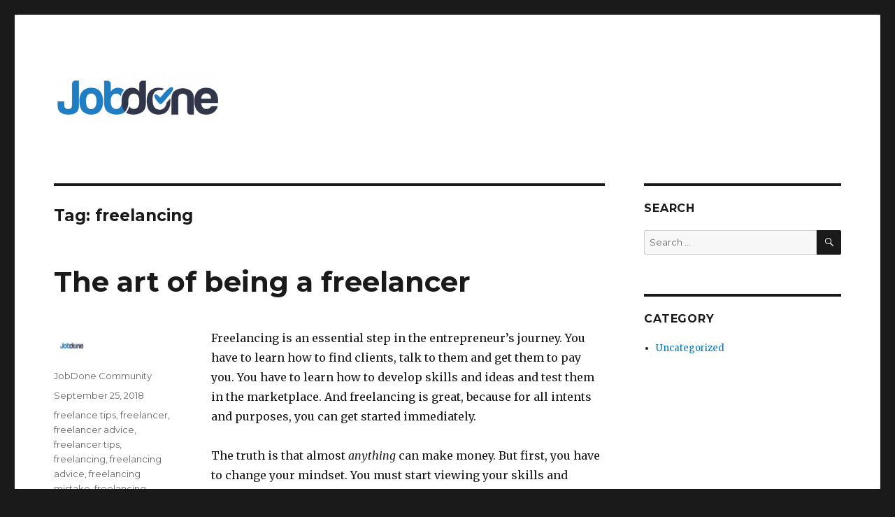

--- FILE ---
content_type: text/html
request_url: https://blog.jobdone.net/tag/freelancing/
body_size: 3696
content:
<!DOCTYPE html>
<html lang="en-US" class="no-js"><head><meta charset="UTF-8"><meta name="viewport" content="width=device-width, initial-scale=1"><script>(function(html){html.className = html.className.replace(/\bno-js\b/,'js')})(document.documentElement);</script><title>freelancing</title><link rel="dns-prefetch" href="//fonts.googleapis.com"><link rel="dns-prefetch" href="//s.w.org"><link rel="stylesheet" id="wp-block-library-css" href="https://blog.jobdone.net/wp-includes/css/dist/block-library/style.min.css" type="text/css" media="all"><link rel="stylesheet" id="twentysixteen-fonts-css" href="https://fonts.googleapis.com/css?family=Merriweather%3A400%2C700%2C900%2C400italic%2C700italic%2C900italic%7CMontserrat%3A400%2C700%7CInconsolata%3A400&subset=latin%2Clatin-ext" type="text/css" media="all"><link rel="stylesheet" id="genericons-css" href="https://blog.jobdone.net/wp-content/themes/twentysixteen/genericons/genericons.css" type="text/css" media="all"><link rel="stylesheet" id="twentysixteen-style-css" href="https://blog.jobdone.net/wp-content/themes/twentysixteen/style.css" type="text/css" media="all"><script type="text/javascript" src="https://blog.jobdone.net/wp-includes/js/jquery/jquery.js"></script><script type="text/javascript" src="https://blog.jobdone.net/wp-includes/js/jquery/jquery-migrate.min.js"></script><style type="text/css" id="twentysixteen-header-css">
		.site-branding {
			margin: 0 auto 0 0;
		}

		.site-branding .site-title,
		.site-description {
			clip: rect(1px, 1px, 1px, 1px);
			position: absolute;
		}
	</style></head><body class="archive tag tag-freelancing tag-4 wp-custom-logo group-blog hfeed">
<div id="page" class="site">
	<div class="site-inner">
		<a class="skip-link screen-reader-text" href="#content">Skip to content</a>

		<header id="masthead" class="site-header" role="banner"><div class="site-header-main">
				<div class="site-branding">
					<a href="https://blog.jobdone.net/" class="custom-logo-link" rel="home" itemprop="url"><img width="240" height="73" src="https://blog.jobdone.net/wp-content/uploads/2018/09/cropped-jobdone-blue.png" class="custom-logo" alt="" itemprop="logo"></a>
											<p class="site-title"><a href="https://blog.jobdone.net/" rel="home"></a></p>
									</div>

							</div>

					</header><div id="content" class="site-content">

	<div id="primary" class="content-area">
		<main id="main" class="site-main" role="main"><header class="page-header"><h1 class="page-title">Tag: freelancing</h1>			</header><article id="post-37" class="post-37 post type-post status-publish format-standard hentry category-uncategorized tag-freelance-tips tag-freelancer tag-freelancer-advice tag-freelancer-tips tag-freelancing tag-freelancing-advice tag-freelancing-mistake tag-freelancing-mistakes tag-freelancing-tips tag-things-to-avoid-as-a-freelancer tag-tips-freelancer tag-tips-freelancing"><header class="entry-header"><h2 class="entry-title"><a href="https://blog.jobdone.net/2018/09/25/the-art-of-being-a-freelancer.html" rel="bookmark">The art of being a freelancer</a></h2>	</header><div class="entry-content">
		<p id="283b" class="graf graf--p graf-after--h3">Freelancing is an essential step in the entrepreneur’s journey. You have to learn how to find clients, talk to them and get them to pay you. You have to learn how to develop skills and ideas and test them in the marketplace. And freelancing is great, because for all intents and purposes, you can get started immediately.</p>
<p id="af14" class="graf graf--p graf-after--p">The truth is that almost <em class="markup--em markup--p-em">anything </em>can make money. But first, you have to change your mindset. You must start viewing your skills and experiences as bankable, valuable resources with paying for. You (yes, you) can help someone with skills and knowledge that you already have. The easiest way to do this is by freelancing.</p>
<p id="731f" class="graf graf--p graf-after--p">When people ask me what the best ways to make money are, sometimes I laugh.</p>
<p id="3ba3" class="graf graf--p graf-after--p">Not because the question is stupid, but because, well, there’s no “right” answer. The truth is that almost anything can make money. But first, you have to change your <strong class="markup--strong markup--p-strong">mindset</strong>. You must start viewing your skills and experiences as bankable, valuable resources worth paying for.</p>
<p id="13e4" class="graf graf--p graf-after--p">All that being said, I have good news and bad news for you.</p>
<p id="41fc" class="graf graf--p graf-after--p">The good news: There are several online freelance marketplaces — <strong class="markup--strong markup--p-strong">Jobdone,Upwork, Freelancer</strong> — that allow you to offer your services, get clients and start making money quickly, even if you’re a complete beginner.Personally i use the first one jobdone.net, because is very easy to use and there are genuine clients.</p>
<p id="f2fd" class="graf graf--p graf-after--p">Now the bad news: These freelance marketplaces can be extremely competitive and overwhelming. If you don’t know what you’re doing, the competition can be very intimidating.</p>
<h3 id="fae1" class="graf graf--h3 graf-after--p">Create a portfolio.</h3>
<p id="acfe" class="graf graf--p graf-after--h3">One of the biggest mistakes freelancers make early on is they don’t get testimonials, build a portfolio or think about doing case studies. These are absolutely crucial aspects of your freelance business success, so start building them as quickly as you can.</p>
<p id="8526" class="graf graf--p graf-after--p">A great way to build your portfolio before you have clients is to offer to work for a reputable business or nonprofit for free, document the project every step of the way, and ask for a testimonial once you’ve achieved some level of success with them. <strong class="markup--strong markup--p-strong">Neil Patel</strong> used this technique and offered his marketing services for free to a few well-known brands, and now his case studies and testimonials from those companies help land him clients on a consistent basis. And it all started with doing a little work for free.</p>
<p id="941d" class="graf graf--p graf-after--p">You can also start with things like SEO, blogging and advertising but have also an amazing portfolio, testimonials or case studies. Those are all great marketing tactics but they work better as a part of long-term strategies, and right now you’ve got to focus on paying the bills and building consistency into your business.</p>
<p id="47b4" class="graf graf--p graf-after--p graf--trailing">So, talk to family and friends to ask for <strong class="markup--strong markup--p-strong">referrals</strong>, find clients on job boards and anywhere else people are looking for freelancers, make them come to your services on the specific platform that you work ,go to in-person networking events, create an incentive for happy clients to refer business to you, work for free, and build a portfolio with testimonials and case studies. Do these steps and you’ll be well on your way to landing your first few clients and finding stability in your new freelance business.</p>
	</div>

	<footer class="entry-footer"><span class="byline"><span class="author vcard"><img alt="" src="https://secure.gravatar.com/avatar/2a4855c3b8c47f15ca4730a0e14e8b7a?s=49&d=mm&r=g" srcset="https://secure.gravatar.com/avatar/2a4855c3b8c47f15ca4730a0e14e8b7a?s=98&d=mm&r=g 2x" class="avatar avatar-49 photo" height="49" width="49"><span class="screen-reader-text">Author </span> <a class="url fn n" href="https://blog.jobdone.net/author/angelo">JobDone Community</a></span></span><span class="posted-on"><span class="screen-reader-text">Posted on </span><a href="https://blog.jobdone.net/2018/09/25/the-art-of-being-a-freelancer.html" rel="bookmark"><time class="entry-date published updated" datetime="2018-09-25T14:18:43+00:00">September 25, 2018</time></a></span><span class="tags-links"><span class="screen-reader-text">Tags </span><a href="https://blog.jobdone.net/tag/freelance-tips" rel="tag">freelance tips</a>, <a href="https://blog.jobdone.net/tag/freelancer" rel="tag">freelancer</a>, <a href="https://blog.jobdone.net/tag/freelancer-advice" rel="tag">freelancer advice</a>, <a href="https://blog.jobdone.net/tag/freelancer-tips" rel="tag">freelancer tips</a>, <a href="https://blog.jobdone.net/tag/freelancing" rel="tag">freelancing</a>, <a href="https://blog.jobdone.net/tag/freelancing-advice" rel="tag">freelancing advice</a>, <a href="https://blog.jobdone.net/tag/freelancing-mistake" rel="tag">freelancing mistake</a>, <a href="https://blog.jobdone.net/tag/freelancing-mistakes" rel="tag">freelancing mistakes</a>, <a href="https://blog.jobdone.net/tag/freelancing-tips" rel="tag">freelancing tips</a>, <a href="https://blog.jobdone.net/tag/things-to-avoid-as-a-freelancer" rel="tag">things to avoid as a freelancer</a>, <a href="https://blog.jobdone.net/tag/tips-freelancer" rel="tag">tips freelancer</a>, <a href="https://blog.jobdone.net/tag/tips-freelancing" rel="tag">tips freelancing</a></span><span class="comments-link"><a href="https://blog.jobdone.net/2018/09/25/the-art-of-being-a-freelancer.html#respond">Leave a comment<span class="screen-reader-text"> on The art of being a freelancer</span></a></span>			</footer></article></main></div>


	<aside id="secondary" class="sidebar widget-area" role="complementary"><section id="search-3" class="widget widget_search"><h2 class="widget-title">Search</h2>
<form role="search" method="get" class="search-form" action="https://blog.jobdone.net/">
	<label>
		<span class="screen-reader-text">Search for:</span>
		<input type="search" class="search-field" placeholder="Search …" value="" name="s"></label>
	<button type="submit" class="search-submit"><span class="screen-reader-text">Search</span></button>
</form>
</section><section id="categories-4" class="widget widget_categories"><h2 class="widget-title">Category</h2>		<ul><li class="cat-item cat-item-1"><a href="https://blog.jobdone.net/category/uncategorized">Uncategorized</a>
</li>
		</ul></section></aside></div>

		<footer id="colophon" class="site-footer" role="contentinfo"><div class="site-info">
								<span class="site-title"><a href="https://blog.jobdone.net/" rel="home"></a></span>
								
			</div>
		</footer></div>
</div>

<script type="text/javascript" src="https://blog.jobdone.net/wp-content/themes/twentysixteen/js/skip-link-focus-fix.js"></script><script type="text/javascript">
/* <![CDATA[ */
var screenReaderText = {"expand":"expand child menu","collapse":"collapse child menu"};
/* ]]> */
</script><script type="text/javascript" src="https://blog.jobdone.net/wp-content/themes/twentysixteen/js/functions.js"></script><script defer src="https://static.cloudflareinsights.com/beacon.min.js/vcd15cbe7772f49c399c6a5babf22c1241717689176015" integrity="sha512-ZpsOmlRQV6y907TI0dKBHq9Md29nnaEIPlkf84rnaERnq6zvWvPUqr2ft8M1aS28oN72PdrCzSjY4U6VaAw1EQ==" data-cf-beacon='{"version":"2024.11.0","token":"10ab6667f2564c9da4f90c8c46fcbf57","r":1,"server_timing":{"name":{"cfCacheStatus":true,"cfEdge":true,"cfExtPri":true,"cfL4":true,"cfOrigin":true,"cfSpeedBrain":true},"location_startswith":null}}' crossorigin="anonymous"></script>
</body></html>


--- FILE ---
content_type: text/css
request_url: https://blog.jobdone.net/wp-content/themes/twentysixteen/style.css
body_size: 11082
content:
html {font-family: sans-serif;-webkit-text-size-adjust: 100%;-ms-text-size-adjust: 100%;}
body {margin: 0;}
article, aside, details, figcaption, figure, footer, header, main, menu, nav, section, summary {display: block;}
audio, canvas, progress, video {display: inline-block;vertical-align: baseline;}
audio:not([controls]) {display: none;height: 0;}
[hidden], template {display: none;}
a {background-color: transparent;}
abbr[title] {border-bottom: 1px dotted;}
b, strong {font-weight: 700;}
small {font-size: 80%;}
sub, sup {font-size: 75%;line-height: 0;position: relative;vertical-align: baseline;}
sup {top: -.5em;}
sub {bottom: -.25em;}
img {border: 0;}
svg:not(:root) {overflow: hidden;}
figure {margin: 0;}
hr {-webkit-box-sizing: content-box;-moz-box-sizing: content-box;box-sizing: content-box;}
code, kbd, pre, samp {font-size: 1em;}
button, input, optgroup, select, textarea {color: inherit;font: inherit;margin: 0;}
select {text-transform: none;}
button {overflow: visible;}
button, input, select, textarea {max-width: 100%;}
button, html input[type="button"], input[type="reset"], input[type="submit"] {-webkit-appearance: button;cursor: pointer;}
button[disabled], html input[disabled] {cursor: default;opacity: .5;}
button::-moz-focus-inner, input::-moz-focus-inner {border: 0;padding: 0;}
input[type="checkbox"], input[type="radio"] {-webkit-box-sizing: border-box;-moz-box-sizing: border-box;box-sizing: border-box;margin-right: .4375em;padding: 0;}
input[type="date"]::-webkit-inner-spin-button, input[type="date"]::-webkit-outer-spin-button, input[type="time"]::-webkit-inner-spin-button, input[type="time"]::-webkit-outer-spin-button, input[type="datetime-local"]::-webkit-inner-spin-button, input[type="datetime-local"]::-webkit-outer-spin-button, input[type="week"]::-webkit-inner-spin-button, input[type="week"]::-webkit-outer-spin-button, input[type="month"]::-webkit-inner-spin-button, input[type="month"]::-webkit-outer-spin-button, input[type="number"]::-webkit-inner-spin-button, input[type="number"]::-webkit-outer-spin-button {height: auto;}
input[type="search"] {-webkit-appearance: textfield;}
input[type="search"]::-webkit-search-cancel-button, input[type="search"]::-webkit-search-decoration {-webkit-appearance: none;}
fieldset {border: 1px solid #d1d1d1;margin: 0 0 1.75em;min-width: inherit;padding: .875em;}
fieldset > :last-child {margin-bottom: 0;}
legend {border: 0;padding: 0;}
textarea {overflow: auto;vertical-align: top;}
optgroup {font-weight: bold;}
.menu-item-has-children a:after, .social-navigation a:before, .dropdown-toggle:after, .bypostauthor > article .fn:after, .comment-reply-title small a:before, .pagination .prev:before, .pagination .next:before, .pagination .nav-links:before, .pagination .nav-links:after, .search-submit:before {-moz-osx-font-smoothing: grayscale;-webkit-font-smoothing: antialiased;display: inline-block;font-family: "Genericons";font-size: 16px;font-style: normal;font-variant: normal;font-weight: normal;line-height: 1;speak: none;text-align: center;text-decoration: inherit;text-transform: none;vertical-align: top;}
body, button, input, select, textarea {color: #1a1a1a;font-family: Merriweather,Georgia,serif;font-size: 16px;font-size: 1rem;line-height: 1.75;}
h1, h2, h3, h4, h5, h6 {clear: both;font-weight: 700;margin: 0;text-rendering: optimizeLegibility;}
p {margin: 0 0 1.75em;}
dfn, cite, em, i {font-style: italic;}
blockquote {border: 0 solid #1a1a1a;border-left-width: 4px;color: #686868;font-size: 19px;font-size: 1.1875rem;font-style: italic;line-height: 1.4736842105;margin: 0 0 1.4736842105em;overflow: hidden;padding: 0 0 0 1.263157895em;}
blockquote, q {quotes: none;}
blockquote:before, blockquote:after, q:before, q:after {content: "";}
blockquote p {margin-bottom: 1.4736842105em;}
blockquote cite, blockquote small {color: #1a1a1a;display: block;font-size: 16px;font-size: 1rem;line-height: 1.75;}
blockquote cite:before, blockquote small:before {content: "— ";}
blockquote em, blockquote i, blockquote cite {font-style: normal;}
blockquote strong, blockquote b {font-weight: 400;}
blockquote > :last-child {margin-bottom: 0;}
address {font-style: italic;margin: 0 0 1.75em;}
code, kbd, tt, var, samp, pre {font-family: Inconsolata,monospace;}
pre {border: 1px solid #d1d1d1;font-size: 16px;font-size: 1rem;line-height: 1.3125;margin: 0 0 1.75em;max-width: 100%;overflow: auto;padding: 1.75em;white-space: pre;white-space: pre-wrap;word-wrap: break-word;}
code {background-color: #d1d1d1;padding: .125em .25em;}
abbr, acronym {border-bottom: 1px dotted #d1d1d1;cursor: help;}
mark, ins {background: #007acc;color: #fff;padding: .125em .25em;text-decoration: none;}
big {font-size: 125%;}
html {-webkit-box-sizing: border-box;-moz-box-sizing: border-box;box-sizing: border-box;}
*, *:before, *:after {-webkit-box-sizing: inherit;-moz-box-sizing: inherit;box-sizing: inherit;}
body {background: #1a1a1a;}
hr {background-color: #d1d1d1;border: 0;height: 1px;margin: 0 0 1.75em;}
ul, ol {margin: 0 0 1.75em 1.25em;padding: 0;}
ul {list-style: disc;}
ol {list-style: decimal;margin-left: 1.5em;}
li > ul, li > ol {margin-bottom: 0;}
dl {margin: 0 0 1.75em;}
dt {font-weight: 700;}
dd {margin: 0 0 1.75em;}
img {height: auto;max-width: 100%;vertical-align: middle;}
del {opacity: .8;}
table, th, td {border: 1px solid #d1d1d1;}
table {border-collapse: separate;border-spacing: 0;border-width: 1px 0 0 1px;margin: 0 0 1.75em;table-layout: fixed;width: 100%;}
caption, th, td {font-weight: normal;text-align: left;}
th {border-width: 0 1px 1px 0;font-weight: 700;}
td {border-width: 0 1px 1px 0;}
th, td {padding: .4375em;}
::-webkit-input-placeholder {color: #686868;font-family: Montserrat,"Helvetica Neue",sans-serif;}
:-moz-placeholder {color: #686868;font-family: Montserrat,"Helvetica Neue",sans-serif;}
::-moz-placeholder {color: #686868;font-family: Montserrat,"Helvetica Neue",sans-serif;opacity: 1;}
:-ms-input-placeholder {color: #686868;font-family: Montserrat,"Helvetica Neue",sans-serif;}
input {line-height: normal;}
button, button[disabled]:hover, button[disabled]:focus, input[type="button"], input[type="button"][disabled]:hover, input[type="button"][disabled]:focus, input[type="reset"], input[type="reset"][disabled]:hover, input[type="reset"][disabled]:focus, input[type="submit"], input[type="submit"][disabled]:hover, input[type="submit"][disabled]:focus {background: #1a1a1a;border: 0;border-radius: 2px;color: #fff;font-family: Montserrat,"Helvetica Neue",sans-serif;font-weight: 700;letter-spacing: .046875em;line-height: 1;padding: .84375em .875em .78125em;text-transform: uppercase;}
button:hover, button:focus, input[type="button"]:hover, input[type="button"]:focus, input[type="reset"]:hover, input[type="reset"]:focus, input[type="submit"]:hover, input[type="submit"]:focus {background: #007acc;}
button:focus, input[type="button"]:focus, input[type="reset"]:focus, input[type="submit"]:focus {outline: thin dotted;outline-offset: -4px;}
input[type="date"], input[type="time"], input[type="datetime-local"], input[type="week"], input[type="month"], input[type="text"], input[type="email"], input[type="url"], input[type="password"], input[type="search"], input[type="tel"], input[type="number"], textarea {background: #f7f7f7;background-image: -webkit-linear-gradient(rgba(255,255,255,0),rgba(255,255,255,0));border: 1px solid #d1d1d1;border-radius: 2px;color: #686868;padding: .625em .4375em;width: 100%;}
input[type="date"]:focus, input[type="time"]:focus, input[type="datetime-local"]:focus, input[type="week"]:focus, input[type="month"]:focus, input[type="text"]:focus, input[type="email"]:focus, input[type="url"]:focus, input[type="password"]:focus, input[type="search"]:focus, input[type="tel"]:focus, input[type="number"]:focus, textarea:focus {background-color: #fff;border-color: #007acc;color: #1a1a1a;outline: 0;}
.post-password-form {margin-bottom: 1.75em;}
.post-password-form label {color: #686868;display: block;font-family: Montserrat,"Helvetica Neue",sans-serif;font-size: 13px;font-size: .8125rem;letter-spacing: .076923077em;line-height: 1.6153846154;margin-bottom: 1.75em;text-transform: uppercase;}
.post-password-form input[type="password"] {margin-top: .4375em;}
.post-password-form > :last-child {margin-bottom: 0;}
.search-form {position: relative;}
input[type="search"].search-field {border-radius: 2px 0 0 2px;width: -webkit-calc(100% - 42px);width: calc(100% - 42px);}
.search-submit:before {content: "";font-size: 24px;left: 2px;line-height: 42px;position: relative;width: 40px;}
.search-submit {border-radius: 0 2px 2px 0;bottom: 0;overflow: hidden;padding: 0;position: absolute;right: 0;top: 0;width: 42px;}
a {color: #007acc;text-decoration: none;}
a:hover, a:focus, a:active {color: #686868;}
a:focus {outline: thin dotted;}
a:hover, a:active {outline: 0;}
.entry-content a, .entry-summary a, .taxonomy-description a, .logged-in-as a, .comment-content a, .pingback .comment-body > a, .textwidget a, .entry-footer a:hover, .site-info a:hover {box-shadow: 0 1px 0 0 currentColor;}
.entry-content a:hover, .entry-content a:focus, .entry-summary a:hover, .entry-summary a:focus, .taxonomy-description a:hover, .taxonomy-description a:focus, .logged-in-as a:hover, .logged-in-as a:focus, .comment-content a:hover, .comment-content a:focus, .pingback .comment-body > a:hover, .pingback .comment-body > a:focus, .textwidget a:hover, .textwidget a:focus {box-shadow: none;}
.site-header-menu {display: none;-webkit-flex: 0 1 100%;-ms-flex: 0 1 100%;flex: 0 1 100%;margin: .875em 0;}
.site-header-menu.toggled-on, .no-js .site-header-menu {display: block;}
.main-navigation {font-family: Montserrat,"Helvetica Neue",sans-serif;}
.site-footer .main-navigation {margin-bottom: 1.75em;}
.main-navigation ul {list-style: none;margin: 0;}
.main-navigation li {border-top: 1px solid #d1d1d1;position: relative;}
.main-navigation a {color: #1a1a1a;display: block;line-height: 1.3125;outline-offset: -1px;padding: .84375em 0;}
.main-navigation a:hover, .main-navigation a:focus {color: #007acc;}
.main-navigation .current-menu-item > a, .main-navigation .current-menu-ancestor > a {font-weight: 700;}
.main-navigation ul ul {display: none;margin-left: .875em;}
.no-js .main-navigation ul ul {display: block;}
.main-navigation ul .toggled-on {display: block;}
.main-navigation .primary-menu {border-bottom: 1px solid #d1d1d1;}
.main-navigation .menu-item-has-children > a {margin-right: 56px;}
.dropdown-toggle {background-color: transparent;border: 0;border-radius: 0;color: #1a1a1a;content: "";height: 48px;padding: 0;position: absolute;right: 0;text-transform: none;top: 0;width: 48px;}
.dropdown-toggle:after {border: 0 solid #d1d1d1;border-left-width: 1px;content: "";font-size: 24px;left: 1px;position: relative;width: 48px;}
.dropdown-toggle:hover, .dropdown-toggle:focus {background-color: transparent;color: #007acc;}
.dropdown-toggle:focus {outline: thin dotted;outline-offset: -1px;}
.dropdown-toggle:focus:after {border-color: transparent;}
.dropdown-toggle.toggled-on:after {content: "";}
.site-header .main-navigation + .social-navigation {margin-top: 1.75em;}
.site-footer .social-navigation {margin-bottom: 1.75em;}
.social-navigation ul {list-style: none;margin: 0 0 -.4375em;}
.social-navigation li {float: left;margin: 0 .4375em .4375em 0;}
.social-navigation a {border: 1px solid #d1d1d1;border-radius: 50%;color: #1a1a1a;display: block;height: 35px;position: relative;width: 35px;}
.social-navigation a:before {content: "";height: 33px;line-height: 33px;text-align: center;width: 33px;}
.social-navigation a:hover:before, .social-navigation a:focus:before {color: #007acc;}
.social-navigation a[href*="codepen.io"]:before {content: "";}
.social-navigation a[href*="digg.com"]:before {content: "";}
.social-navigation a[href*="dribbble.com"]:before {content: "";}
.social-navigation a[href*="dropbox.com"]:before {content: "";}
.social-navigation a[href*="facebook.com"]:before {content: "";}
.social-navigation a[href*="flickr.com"]:before {content: "";}
.social-navigation a[href*="foursquare.com"]:before {content: "";}
.social-navigation a[href*="plus.google.com"]:before {content: "";}
.social-navigation a[href*="github.com"]:before {content: "";}
.social-navigation a[href*="instagram.com"]:before {content: "";}
.social-navigation a[href*="linkedin.com"]:before {content: "";}
.social-navigation a[href*="path.com"]:before {content: "";}
.social-navigation a[href*="pinterest.com"]:before {content: "";}
.social-navigation a[href*="getpocket.com"]:before {content: "";}
.social-navigation a[href*="polldaddy.com"]:before {content: "";}
.social-navigation a[href*="reddit.com"]:before {content: "";}
.social-navigation a[href*="skype.com"]:before {content: "";}
.social-navigation a[href*="stumbleupon.com"]:before {content: "";}
.social-navigation a[href*="tumblr.com"]:before {content: "";}
.social-navigation a[href*="twitter.com"]:before {content: "";}
.social-navigation a[href*="vimeo.com"]:before {content: "";}
.social-navigation a[href*="wordpress.com"]:before, .social-navigation a[href*="wordpress.org"]:before {content: "";}
.social-navigation a[href*="youtube.com"]:before {content: "";}
.social-navigation a[href^="mailto:"]:before {content: "";}
.social-navigation a[href*="spotify.com"]:before {content: "";}
.social-navigation a[href*="twitch.tv"]:before {content: "";}
.social-navigation a[href$="/feed/"]:before {content: "";}
.post-navigation {border-top: 4px solid #1a1a1a;border-bottom: 4px solid #1a1a1a;clear: both;font-family: Montserrat,"Helvetica Neue",sans-serif;margin: 0 7.6923% 3.5em;}
.post-navigation a {color: #1a1a1a;display: block;padding: 1.75em 0;}
.post-navigation span {display: block;}
.post-navigation .meta-nav {color: #686868;font-size: 13px;font-size: .8125rem;letter-spacing: .076923077em;line-height: 1.6153846154;margin-bottom: .5384615385em;text-transform: uppercase;}
.post-navigation .post-title {display: inline;font-family: Montserrat,"Helvetica Neue",sans-serif;font-size: 23px;font-size: 1.4375rem;font-weight: 700;line-height: 1.2173913043;text-rendering: optimizeLegibility;}
.post-navigation a:hover .post-title, .post-navigation a:focus .post-title {color: #007acc;}
.post-navigation div + div {border-top: 4px solid #1a1a1a;}
.pagination {border-top: 4px solid #1a1a1a;font-family: Montserrat,"Helvetica Neue",sans-serif;font-size: 19px;font-size: 1.1875rem;margin: 0 7.6923% 2.947368421em;min-height: 56px;position: relative;}
.pagination:before, .pagination:after {background-color: #1a1a1a;content: "";height: 52px;position: absolute;top: 0;width: 52px;z-index: 0;}
.pagination:before {right: 0;}
.pagination:after {right: 54px;}
.pagination a:hover, .pagination a:focus {color: #1a1a1a;}
.pagination .nav-links {padding-right: 106px;position: relative;}
.pagination .nav-links:before, .pagination .nav-links:after {color: #fff;font-size: 32px;line-height: 51px;opacity: .3;position: absolute;width: 52px;z-index: 1;}
.pagination .nav-links:before {content: "";right: -1px;}
.pagination .nav-links:after {content: "";right: 55px;}
.pagination .current .screen-reader-text {position: static !important;}
.pagination .page-numbers {display: none;letter-spacing: .013157895em;line-height: 1;margin: 0 .7368421053em 0 -.7368421053em;padding: .8157894737em .7368421053em .3947368421em;text-transform: uppercase;}
.pagination .current {display: inline-block;font-weight: 700;}
.pagination .prev, .pagination .next {background-color: #1a1a1a;color: #fff;display: inline-block;height: 52px;margin: 0;overflow: hidden;padding: 0;position: absolute;top: 0;width: 52px;z-index: 2;}
.pagination .prev:before, .pagination .next:before {font-size: 32px;height: 53px;line-height: 52px;position: relative;width: 53px;}
.pagination .prev:hover, .pagination .prev:focus, .pagination .next:hover, .pagination .next:focus {background-color: #007acc;color: #fff;}
.pagination .prev:focus, .pagination .next:focus {outline: 0;}
.pagination .prev {right: 54px;}
.pagination .prev:before {content: "";left: -1px;top: -1px;}
.pagination .next {right: 0;}
.pagination .next:before {content: "";right: -1px;top: -1px;}
.image-navigation, .comment-navigation {border-top: 1px solid #d1d1d1;border-bottom: 1px solid #d1d1d1;color: #686868;font-family: Montserrat,"Helvetica Neue",sans-serif;font-size: 13px;font-size: .8125rem;line-height: 1.6153846154;margin: 0 7.6923% 2.1538461538em;padding: 1.0769230769em 0;}
.comment-navigation {margin-right: 0;margin-left: 0;}
.comments-title + .comment-navigation {border-bottom: 0;margin-bottom: 0;}
.image-navigation .nav-previous:not(:empty), .image-navigation .nav-next:not(:empty), .comment-navigation .nav-previous:not(:empty), .comment-navigation .nav-next:not(:empty) {display: inline-block;}
.image-navigation .nav-previous:not(:empty) + .nav-next:not(:empty):before, .comment-navigation .nav-previous:not(:empty) + .nav-next:not(:empty):before {content: "/";display: inline-block;opacity: .7;padding: 0 .538461538em;}
.says, .screen-reader-text {clip: rect(1px,1px,1px,1px);height: 1px;overflow: hidden;position: absolute !important;width: 1px;word-wrap: normal !important;}
.site .skip-link {background-color: #f1f1f1;box-shadow: 0 0 1px 1px rgba(0,0,0,.2);color: #21759b;display: block;font-family: Montserrat,"Helvetica Neue",sans-serif;font-size: 14px;font-weight: 700;left: -9999em;outline: none;padding: 15px 23px 14px;text-decoration: none;text-transform: none;top: -9999em;}
.logged-in .site .skip-link {box-shadow: 0 0 2px 2px rgba(0,0,0,.2);font-family: "Open Sans",sans-serif;}
.site .skip-link:focus {clip: auto;height: auto;left: 6px;top: 7px;width: auto;z-index: 100000;}
.alignleft {float: left;margin: .375em 1.75em 1.75em 0;}
.alignright {float: right;margin: .375em 0 1.75em 1.75em;}
.aligncenter {clear: both;display: block;margin: 0 auto 1.75em;}
blockquote.alignleft {margin: .3157894737em 1.4736842105em 1.473684211em 0;}
blockquote.alignright {margin: .3157894737em 0 1.473684211em 1.4736842105em;}
blockquote.aligncenter {margin-bottom: 1.473684211em;}
.clear:before, .clear:after, blockquote:before, blockquote:after, .entry-content:before, .entry-content:after, .entry-summary:before, .entry-summary:after, .comment-content:before, .comment-content:after, .site-content:before, .site-content:after, .site-main > article:before, .site-main > article:after, .primary-menu:before, .primary-menu:after, .social-links-menu:before, .social-links-menu:after, .textwidget:before, .textwidget:after, .content-bottom-widgets:before, .content-bottom-widgets:after {content: "";display: table;}
.clear:after, blockquote:after, .entry-content:after, .entry-summary:after, .comment-content:after, .site-content:after, .site-main > article:after, .primary-menu:after, .social-links-menu:after, .textwidget:after, .content-bottom-widgets:after {clear: both;}
.widget {border-top: 4px solid #1a1a1a;margin-bottom: 3.5em;padding-top: 1.75em;}
.widget-area > :last-child, .widget > :last-child {margin-bottom: 0;}
.widget .widget-title {font-family: Montserrat,"Helvetica Neue",sans-serif;font-size: 16px;font-size: 1rem;letter-spacing: .046875em;line-height: 1.3125;margin: 0 0 1.75em;text-transform: uppercase;}
.widget .widget-title:empty {margin-bottom: 0;}
.widget-title a {color: #1a1a1a;}
.widget.widget_calendar table {margin: 0;}
.widget_calendar td, .widget_calendar th {line-height: 2.5625;padding: 0;text-align: center;}
.widget_calendar caption {font-weight: 900;margin-bottom: 1.75em;}
.widget_calendar tbody a {background-color: #007acc;color: #fff;display: block;font-weight: 700;}
.widget_calendar tbody a:hover, .widget_calendar tbody a:focus {background-color: #686868;color: #fff;}
.widget_recent_entries .post-date {color: #686868;display: block;font-family: Montserrat,"Helvetica Neue",sans-serif;font-size: 13px;font-size: .8125rem;line-height: 1.615384615;margin-bottom: .538461538em;}
.widget_recent_entries li:last-child .post-date {margin-bottom: 0;}
.widget_rss .rsswidget img {margin-top: -.375em;}
.widget_rss .rss-date, .widget_rss cite {color: #686868;display: block;font-family: Montserrat,"Helvetica Neue",sans-serif;font-size: 13px;font-size: .8125rem;font-style: normal;line-height: 1.615384615;margin-bottom: .538461538em;}
.widget_rss .rssSummary:last-child {margin-bottom: 2.1538461538em;}
.widget_rss li:last-child :last-child {margin-bottom: 0;}
.tagcloud a {border: 1px solid #d1d1d1;border-radius: 2px;display: inline-block;font-family: Montserrat,"Helvetica Neue",sans-serif;line-height: 1;margin: 0 .1875em .4375em 0;padding: .5625em .4375em .5em;}
.tagcloud ul {list-style-type: none;margin-left: 0;}
.tagcloud ul li {display: inline-block;}
.tagcloud a:hover, .tagcloud a:focus {border-color: #007acc;color: #007acc;outline: 0;}
.site {background-color: #fff;}
.site-inner {margin: 0 auto;max-width: 1320px;position: relative;}
.site-content {word-wrap: break-word;}
#content[tabindex="-1"]:focus {outline: 0;}
.site-main {margin-bottom: 3.5em;}
.site-main > :last-child {margin-bottom: 0;}
.site-header {padding: 2.625em 7.6923%;}
.site-header-main {-webkit-align-items: center;-ms-flex-align: center;align-items: center;display: -webkit-flex;display: -ms-flexbox;display: flex;-webkit-flex-wrap: wrap;-ms-flex-wrap: wrap;flex-wrap: wrap;}
.site-branding {margin: .875em auto .875em 0;max-width: 100%;min-width: 0;overflow: hidden;}
.custom-logo-link {display: block;}
.custom-logo {max-width: 180px;}
.site-title {font-family: Montserrat,"Helvetica Neue",sans-serif;font-size: 23px;font-size: 1.4375rem;font-weight: 700;line-height: 1.2173913043;margin: 0;}
.site-branding .site-title a {color: #1a1a1a;}
.site-branding .site-title a:hover, .site-branding .site-title a:focus {color: #007acc;}
.wp-custom-logo .site-title {margin-top: .608695652em;}
.site-description {color: #686868;display: none;font-size: 13px;font-size: .8125rem;font-weight: 400;line-height: 1.0769230769;margin: .538461538em 0 0;}
.menu-toggle {background-color: transparent;border: 1px solid #d1d1d1;color: #1a1a1a;font-size: 13px;font-size: .8125rem;margin: 1.076923077em 0;padding: .769230769em;}
.no-js .menu-toggle {display: none;}
.menu-toggle:hover, .menu-toggle:focus {background-color: transparent;border-color: #007acc;color: #007acc;}
.menu-toggle.toggled-on, .menu-toggle.toggled-on:hover, .menu-toggle.toggled-on:focus {background-color: #1a1a1a;border-color: #1a1a1a;color: #fff;}
.menu-toggle:focus {outline: 0;}
.menu-toggle.toggled-on:focus {outline: thin dotted;}
.header-image {clear: both;margin: .875em 0;}
.header-image a {display: block;}
.header-image a:hover img, .header-image a:focus img {opacity: .85;}
.site-main > article {margin-bottom: 3.5em;position: relative;}
.entry-header, .entry-summary, .entry-content, .entry-footer, .page-content {margin-right: 7.6923%;margin-left: 7.6923%;}
.entry-title {font-family: Montserrat,"Helvetica Neue",sans-serif;font-size: 28px;font-size: 1.75rem;font-weight: 700;line-height: 1.25;margin-bottom: 1em;}
.entry-title a {color: #1a1a1a;}
.entry-title a:hover, .entry-title a:focus {color: #007acc;}
.post-thumbnail {display: block;margin: 0 7.6923% 1.75em;}
.post-thumbnail img {display: block;}
.no-sidebar .post-thumbnail img {margin: 0 auto;}
a.post-thumbnail:hover, a.post-thumbnail:focus {opacity: .85;}
.entry-content, .entry-summary {border-color: #d1d1d1;}
.entry-content h1, .entry-summary h1, .comment-content h1, .textwidget h1 {font-size: 28px;font-size: 1.75rem;line-height: 1.25;margin-top: 2em;margin-bottom: 1em;}
.entry-content h2, .entry-summary h2, .comment-content h2, .textwidget h2 {font-size: 23px;font-size: 1.4375rem;line-height: 1.2173913043;margin-top: 2.4347826087em;margin-bottom: 1.2173913043em;}
.entry-content h3, .entry-summary h3, .comment-content h3, .textwidget h3 {font-size: 19px;font-size: 1.1875rem;line-height: 1.1052631579;margin-top: 2.9473684211em;margin-bottom: 1.4736842105em;}
.entry-content h4, .entry-content h5, .entry-content h6, .entry-summary h4, .entry-summary h5, .entry-summary h6, .comment-content h4, .comment-content h5, .comment-content h6, .textwidget h4, .textwidget h5, .textwidget h6 {font-size: 16px;font-size: 1rem;line-height: 1.3125;margin-top: 3.5em;margin-bottom: 1.75em;}
.entry-content h4, .entry-summary h4, .comment-content h4, .textwidget h4 {letter-spacing: .140625em;text-transform: uppercase;}
.entry-content h6, .entry-summary h6, .comment-content h6, .textwidget h6 {font-style: italic;}
.entry-content h1, .entry-content h2, .entry-content h3, .entry-content h4, .entry-content h5, .entry-content h6, .entry-summary h1, .entry-summary h2, .entry-summary h3, .entry-summary h4, .entry-summary h5, .entry-summary h6, .comment-content h1, .comment-content h2, .comment-content h3, .comment-content h4, .comment-content h5, .comment-content h6, .textwidget h1, .textwidget h2, .textwidget h3, .textwidget h4, .textwidget h5, .textwidget h6 {font-weight: 900;}
.entry-content h1:first-child, .entry-content h2:first-child, .entry-content h3:first-child, .entry-content h4:first-child, .entry-content h5:first-child, .entry-content h6:first-child, .entry-summary h1:first-child, .entry-summary h2:first-child, .entry-summary h3:first-child, .entry-summary h4:first-child, .entry-summary h5:first-child, .entry-summary h6:first-child, .comment-content h1:first-child, .comment-content h2:first-child, .comment-content h3:first-child, .comment-content h4:first-child, .comment-content h5:first-child, .comment-content h6:first-child, .textwidget h1:first-child, .textwidget h2:first-child, .textwidget h3:first-child, .textwidget h4:first-child, .textwidget h5:first-child, .textwidget h6:first-child {margin-top: 0;}
.post-navigation .post-title, .entry-title, .comments-title {-webkit-hyphens: auto;-moz-hyphens: auto;-ms-hyphens: auto;hyphens: auto;}
body:not(.search-results) .entry-summary {color: #686868;font-size: 19px;font-size: 1.1875rem;line-height: 1.4736842105;margin-bottom: 1.4736842105em;}
body:not(.search-results) .entry-header + .entry-summary {margin-top: -.736842105em;}
body:not(.search-results) .entry-summary p, body:not(.search-results) .entry-summary address, body:not(.search-results) .entry-summary hr, body:not(.search-results) .entry-summary ul, body:not(.search-results) .entry-summary ol, body:not(.search-results) .entry-summary dl, body:not(.search-results) .entry-summary dd, body:not(.search-results) .entry-summary table {margin-bottom: 1.4736842105em;}
body:not(.search-results) .entry-summary li > ul, body:not(.search-results) .entry-summary li > ol {margin-bottom: 0;}
body:not(.search-results) .entry-summary th, body:not(.search-results) .entry-summary td {padding: .3684210526em;}
body:not(.search-results) .entry-summary fieldset {margin-bottom: 1.4736842105em;padding: .3684210526em;}
body:not(.search-results) .entry-summary blockquote {border-color: currentColor;}
body:not(.search-results) .entry-summary blockquote > :last-child {margin-bottom: 0;}
body:not(.search-results) .entry-summary .alignleft {margin: .2631578947em 1.4736842105em 1.4736842105em 0;}
body:not(.search-results) .entry-summary .alignright {margin: .2631578947em 0 1.4736842105em 1.4736842105em;}
body:not(.search-results) .entry-summary .aligncenter {margin-bottom: 1.4736842105em;}
.entry-content > :last-child, .entry-summary > :last-child, body:not(.search-results) .entry-summary > :last-child, .page-content > :last-child, .comment-content > :last-child, .textwidget > :last-child {margin-bottom: 0;}
.more-link {white-space: nowrap;}
.author-info {border-color: inherit;border-style: solid;border-width: 1px 0 1px 0;clear: both;padding-top: 1.75em;padding-bottom: 1.75em;}
.author-avatar .avatar {float: left;height: 42px;margin: 0 1.75em 1.75em 0;width: 42px;}
.author-description > :last-child {margin-bottom: 0;}
.entry-content .author-title {clear: none;font-size: 16px;font-size: 1rem;font-weight: 900;line-height: 1.75;margin: 0;}
.author-bio {color: #686868;font-size: 13px;font-size: .8125rem;line-height: 1.6153846154;margin-bottom: 1.6153846154em;overflow: hidden;}
.author-link {white-space: nowrap;}
.entry-footer {color: #686868;font-family: Montserrat,"Helvetica Neue",sans-serif;font-size: 13px;font-size: .8125rem;line-height: 1.6153846154;margin-top: 2.1538461538em;}
.entry-footer:empty {margin: 0;}
.entry-footer a {color: #686868;}
.entry-footer a:hover, .entry-footer a:focus {color: #007acc;}
.entry-footer > span:not(:last-child):after {content: "/";display: inline-block;opacity: .7;padding: 0 .538461538em;}
.entry-footer .avatar {height: 21px;margin: -.1538461538em .5384615385em 0 0;width: 21px;}
.sticky-post {color: #686868;display: block;font-family: Montserrat,"Helvetica Neue",sans-serif;font-size: 13px;font-size: .8125rem;letter-spacing: .076923077em;line-height: 1.6153846154;margin-bottom: .5384615385em;text-transform: uppercase;}
.updated:not(.published) {display: none;}
.sticky .posted-on, .byline {display: none;}
.single .byline, .group-blog .byline {display: inline;}
.page-header {border-top: 4px solid #1a1a1a;margin: 0 7.6923% 3.5em;padding-top: 1.75em;}
body.error404 .page-header, body.search-no-results .page-header {border-top: 0;padding-top: 0;}
.page-title {font-family: Montserrat,"Helvetica Neue",sans-serif;font-size: 23px;font-size: 1.4375rem;line-height: 1.2173913043;}
.taxonomy-description {color: #686868;font-size: 13px;font-size: .8125rem;line-height: 1.6153846154;}
.taxonomy-description p {margin: .5384615385em 0 1.6153846154em;}
.taxonomy-description > :last-child {margin-bottom: 0;}
.page-links {clear: both;font-family: Montserrat,"Helvetica Neue",sans-serif;margin: 0 0 1.75em;}
.page-links a, .page-links > span {border: 1px solid #d1d1d1;border-radius: 2px;display: inline-block;font-size: 13px;font-size: .8125rem;height: 1.8461538462em;line-height: 1.6923076923em;margin-right: .3076923077em;text-align: center;width: 1.8461538462em;}
.page-links a {background-color: #1a1a1a;border-color: #1a1a1a;color: #fff;}
.page-links a:hover, .page-links a:focus {background-color: #007acc;border-color: transparent;color: #fff;}
.page-links > .page-links-title {border: 0;color: #1a1a1a;height: auto;margin: 0;padding-right: .6153846154em;width: auto;}
.entry-attachment {margin-bottom: 1.75em;}
.entry-caption {color: #686868;font-size: 13px;font-size: .8125rem;font-style: italic;line-height: 1.6153846154;padding-top: 1.0769230769em;}
.entry-caption > :last-child {margin-bottom: 0;}
.content-bottom-widgets {margin: 0 7.6923%;}
.content-bottom-widgets .widget-area {margin-bottom: 3.5em;}
.format-aside .entry-title, .format-image .entry-title, .format-video .entry-title, .format-quote .entry-title, .format-gallery .entry-title, .format-status .entry-title, .format-link .entry-title, .format-audio .entry-title, .format-chat .entry-title {font-size: 19px;font-size: 1.1875rem;line-height: 1.473684211;margin-bottom: 1.473684211em;}
.blog .format-status .entry-title, .archive .format-status .entry-title {display: none;}
.comments-area {margin: 0 7.6923% 3.5em;}
.comment-list + .comment-respond, .comment-navigation + .comment-respond {padding-top: 1.75em;}
.comments-title, .comment-reply-title {border-top: 4px solid #1a1a1a;font-family: Montserrat,"Helvetica Neue",sans-serif;font-size: 23px;font-size: 1.4375rem;font-weight: 700;line-height: 1.3125;padding-top: 1.217391304em;}
.comments-title {margin-bottom: 1.217391304em;}
.comment-list {list-style: none;margin: 0;}
.comment-list article, .comment-list .pingback, .comment-list .trackback {border-top: 1px solid #d1d1d1;padding: 1.75em 0;}
.comment-list .children {list-style: none;margin: 0;}
.comment-list .children > li {padding-left: .875em;}
.comment-author {color: #1a1a1a;margin-bottom: .4375em;}
.comment-author .avatar {float: left;height: 28px;margin-right: .875em;position: relative;width: 28px;}
.bypostauthor > article .fn:after {content: "";left: 3px;position: relative;top: 5px;}
.comment-metadata, .pingback .edit-link {color: #686868;font-family: Montserrat,"Helvetica Neue",sans-serif;font-size: 13px;font-size: .8125rem;line-height: 1.6153846154;}
.comment-metadata {margin-bottom: 2.1538461538em;}
.comment-metadata a, .pingback .comment-edit-link {color: #686868;}
.comment-metadata a:hover, .comment-metadata a:focus, .pingback .comment-edit-link:hover, .pingback .comment-edit-link:focus {color: #007acc;}
.comment-metadata .edit-link, .pingback .edit-link {display: inline-block;}
.comment-metadata .edit-link:before, .pingback .edit-link:before {content: "/";display: inline-block;opacity: .7;padding: 0 .538461538em;}
.comment-content ul, .comment-content ol {margin: 0 0 1.5em 1.25em;}
.comment-content li > ul, .comment-content li > ol {margin-bottom: 0;}
.comment-reply-link {border: 1px solid #d1d1d1;border-radius: 2px;color: #007acc;display: inline-block;font-family: Montserrat,"Helvetica Neue",sans-serif;font-size: 13px;font-size: .8125rem;line-height: 1;margin-top: 2.1538461538em;padding: .5384615385em .5384615385em .4615384615em;}
.comment-reply-link:hover, .comment-reply-link:focus {border-color: currentColor;color: #007acc;outline: 0;}
.comment-form {padding-top: 1.75em;}
.comment-form label {color: #686868;display: block;font-family: Montserrat,"Helvetica Neue",sans-serif;font-size: 13px;font-size: .8125rem;letter-spacing: .076923077em;line-height: 1.6153846154;margin-bottom: .5384615385em;text-transform: uppercase;}
.comment-list .comment-form {padding-bottom: 1.75em;}
.comment-notes, .comment-awaiting-moderation, .logged-in-as, .form-allowed-tags {color: #686868;font-size: 13px;font-size: .8125rem;line-height: 1.6153846154;margin-bottom: 2.1538461538em;}
.no-comments {border-top: 1px solid #d1d1d1;font-family: Montserrat,"Helvetica Neue",sans-serif;font-weight: 700;margin: 0;padding-top: 1.75em;}
.comment-navigation + .no-comments {border-top: 0;padding-top: 0;}
.form-allowed-tags code {font-family: Inconsolata,monospace;}
.form-submit {margin-bottom: 0;}
.required {color: #007acc;font-family: Merriweather,Georgia,serif;}
.comment-reply-title small {font-size: 100%;}
.comment-reply-title small a {border: 0;float: right;height: 32px;overflow: hidden;width: 26px;}
.comment-reply-title small a:hover, .comment-reply-title small a:focus {color: #1a1a1a;}
.comment-reply-title small a:before {content: "";font-size: 32px;position: relative;top: -5px;}
.comment-form #wp-comment-cookies-consent {margin: 0 10px 0 0;}
.comment-form .comment-form-cookies-consent label {display: inline;font-family: Merriweather,Georgia,serif;letter-spacing: 0;text-transform: none;}
.sidebar {margin-bottom: 3.5em;padding: 0 7.6923%;}
.site-footer {padding: 0 7.6923% 1.75em;}
.site-info {color: #686868;font-size: 13px;font-size: .8125rem;line-height: 1.6153846154;}
.site-info a {color: #686868;}
.site-info a:hover, .site-info a:focus {color: #007acc;}
.site-footer .site-title {font-family: inherit;font-size: inherit;font-weight: 400;}
.site-footer .site-title:after {content: "/";display: inline-block;font-family: Montserrat,sans-serif;opacity: .7;padding: 0 .307692308em 0 .538461538em;}
.site-footer span[role=separator] {font-family: Montserrat,sans-serif;opacity: .7;padding: 0 .307692308em 0 .538461538em;}
.site-footer span[role=separator]::before {content: "/";}
.site .avatar {border-radius: 50%;}
.entry-content .wp-smiley, .entry-summary .wp-smiley, .comment-content .wp-smiley, .textwidget .wp-smiley {border: none;margin-top: 0;margin-bottom: 0;padding: 0;}
.entry-content a img, .entry-summary a img, .comment-content a img, .textwidget a img {display: block;}
embed, iframe, object, video {margin-bottom: 1.75em;max-width: 100%;vertical-align: middle;}
p > embed, p > iframe, p > object, p > video {margin-bottom: 0;}
.entry-content .wp-audio-shortcode a, .entry-content .wp-playlist a {box-shadow: none;}
.wp-audio-shortcode, .wp-video, .wp-playlist.wp-audio-playlist {margin-top: 0;margin-bottom: 1.75em;}
.wp-playlist.wp-audio-playlist {padding-bottom: 0;}
.wp-playlist .wp-playlist-tracks {margin-top: 0;}
.wp-playlist-item .wp-playlist-caption {border-bottom: 0;padding: .7142857143em 0;}
.wp-playlist-item .wp-playlist-item-length {top: .7142857143em;}
.wp-caption {margin-bottom: 1.75em;max-width: 100%;}
.wp-caption img[class*="wp-image-"] {display: block;margin: 0;}
.wp-caption .wp-caption-text {color: #686868;font-size: 13px;font-size: .8125rem;font-style: italic;line-height: 1.6153846154;padding-top: .5384615385em;}
.gallery {margin: 0 -1.1666667% 1.75em;}
.gallery-item {display: inline-block;max-width: 33.33%;padding: 0 1.1400652% 2.2801304%;text-align: center;vertical-align: top;width: 100%;}
.gallery-columns-1 .gallery-item {max-width: 100%;}
.gallery-columns-2 .gallery-item {max-width: 50%;}
.gallery-columns-4 .gallery-item {max-width: 25%;}
.gallery-columns-5 .gallery-item {max-width: 20%;}
.gallery-columns-6 .gallery-item {max-width: 16.66%;}
.gallery-columns-7 .gallery-item {max-width: 14.28%;}
.gallery-columns-8 .gallery-item {max-width: 12.5%;}
.gallery-columns-9 .gallery-item {max-width: 11.11%;}
.gallery-icon img {margin: 0 auto;}
.gallery-caption {color: #686868;display: block;font-size: 13px;font-size: .8125rem;font-style: italic;line-height: 1.6153846154;padding-top: .5384615385em;}
.gallery-columns-6 .gallery-caption, .gallery-columns-7 .gallery-caption, .gallery-columns-8 .gallery-caption, .gallery-columns-9 .gallery-caption {display: none;}
.widecolumn {margin-bottom: 3.5em;padding: 0 7.6923%;}
.widecolumn .mu_register {width: auto;}
.widecolumn .mu_register .mu_alert {background: transparent;border-color: #d1d1d1;color: inherit;margin-bottom: 3.5em;padding: 1.75em;}
.widecolumn form, .widecolumn .mu_register form {margin-top: 0;}
.widecolumn h2 {font-size: 23px;font-size: 1.4375rem;font-weight: 900;line-height: 1.2173913043;margin-bottom: 1.2173913043em;}
.widecolumn p {margin: 1.75em 0;}
.widecolumn p + h2 {margin-top: 2.4347826087em;}
.widecolumn label, .widecolumn .mu_register label {color: #686868;font-family: Montserrat,"Helvetica Neue",sans-serif;font-size: 13px;font-size: .8125rem;font-weight: 400;letter-spacing: .076923077em;line-height: 1.6153846154;text-transform: uppercase;}
.widecolumn .mu_register label {margin: 2.1538461538em .7692307692em .5384615385em 0;}
.widecolumn .mu_register label strong {font-weight: 400;}
.widecolumn #key, .widecolumn .mu_register #blog_title, .widecolumn .mu_register #user_email, .widecolumn .mu_register #blogname, .widecolumn .mu_register #user_name {font-size: 16px;font-size: 1rem;width: 100%;}
.widecolumn .mu_register #blogname {margin: 0;}
.widecolumn .mu_register #blog_title, .widecolumn .mu_register #user_email, .widecolumn .mu_register #user_name {margin: 0 0 .375em;}
.widecolumn #submit, .widecolumn .mu_register input[type="submit"] {font-size: 16px;font-size: 1rem;margin: 0;width: auto;}
.widecolumn .mu_register .prefix_address, .widecolumn .mu_register .suffix_address {font-size: inherit;}
.widecolumn .mu_register > :last-child, .widecolumn form > :last-child {margin-bottom: 0;}
@-ms-viewport {width: device-width;}
@viewport {width: device-width;}
@media screen and (min-width: 44.375em) {body:not(.custom-background-image):before, body:not(.custom-background-image):after {background: inherit;content: "";display: block;height: 21px;left: 0;position: fixed;width: 100%;z-index: 99;}
	body:not(.custom-background-image):before {top: 0;}
	body:not(.custom-background-image).admin-bar:before {top: 46px;}
	body:not(.custom-background-image):after {bottom: 0;}
	.site {margin: 21px;}
	.site-main {margin-bottom: 5.25em;}
	.site-header {padding: 3.9375em 7.6923%;}
	.site-branding {margin-top: 1.3125em;margin-bottom: 1.3125em;}
	.custom-logo {max-width: 210px;}
	.site-title {font-size: 28px;font-size: 1.75rem;line-height: 1.25;}
	.wp-custom-logo .site-title {margin-top: .5em;}
	.site-description {display: block;}
	.menu-toggle {font-size: 16px;font-size: 1rem;margin: 1.3125em 0;padding: .8125em .875em .6875em;}
	.site-header-menu {margin: 1.3125em 0;}
	.site-header .main-navigation + .social-navigation {margin-top: 2.625em;}
	.header-image {margin: 1.3125em 0;}
	.pagination {margin: 0 23.0769% 4.421052632em 7.6923%;}
	.post-navigation {margin-bottom: 5.25em;}
	.post-navigation .post-title {font-size: 28px;font-size: 1.75rem;line-height: 1.25;}
	.pagination .current .screen-reader-text {position: absolute !important;}
	.pagination .page-numbers {display: inline-block;}
	.site-main > article {margin-bottom: 5.25em;}
	.entry-header, .post-thumbnail, .entry-content, .entry-summary, .entry-footer, .comments-area, .image-navigation, .post-navigation, .page-header, .page-content, .content-bottom-widgets {margin-right: 23.0769%;}
	.entry-title {font-size: 33px;font-size: 2.0625rem;line-height: 1.2727272727;margin-bottom: .8484848485em;}
	.entry-content blockquote.alignleft, .entry-content blockquote.alignright {border-width: 4px 0 0 0;padding: .9473684211em 0 0;width: -webkit-calc(50% - .736842105em);width: calc(50% - .736842105em);}
	.entry-content blockquote:not(.alignleft):not(.alignright), .entry-summary blockquote, .comment-content blockquote {margin-left: -1.473684211em;}
	.entry-content blockquote blockquote:not(.alignleft):not(.alignright), .entry-summary blockquote blockquote, .comment-content blockquote blockquote {margin-left: 0;}
	.entry-content ul, .entry-summary ul, .comment-content ul, .entry-content ol, .entry-summary ol, .comment-content ol {margin-left: 0;}
	.entry-content li > ul, .entry-summary li > ul, .comment-content li > ul, .entry-content blockquote > ul, .entry-summary blockquote > ul, .comment-content blockquote > ul {margin-left: 1.25em;}
	.entry-content li > ol, .entry-summary li > ol, .comment-content li > ol, .entry-content blockquote > ol, .entry-summary blockquote > ol, .comment-content blockquote > ol {margin-left: 1.5em;}
	.comment-author {margin-bottom: 0;}
	.comment-author .avatar {height: 42px;position: relative;top: .25em;width: 42px;}
	.comment-list .children > li {padding-left: 1.75em;}
	.comment-list + .comment-respond, .comment-navigation + .comment-respond {padding-top: 3.5em;}
	.comments-area, .widget, .content-bottom-widgets .widget-area {margin-bottom: 5.25em;}
	.sidebar, .widecolumn {margin-bottom: 5.25em;padding-right: 23.0769%;}
	body:not(.search-results) .entry-summary li > ul, body:not(.search-results) .entry-summary blockquote > ul {margin-left: 1.157894737em;}
	body:not(.search-results) .entry-summary li > ol, body:not(.search-results) .entry-summary blockquote > ol {margin-left: 1.473684211em;}}
@media screen and (min-width: 48.9375em) {body:not(.custom-background-image).admin-bar:before {top: 32px;}}
@media screen and (min-width: 56.875em) {.site-header {padding-right: 4.5455%;padding-left: 4.5455%;}
	.site-header-main {-webkit-align-items: flex-start;-ms-flex-align: start;align-items: flex-start;}
	.wp-custom-logo .site-header-main {-webkit-align-items: center;-ms-flex-align: center;align-items: center;}
	.site-header-menu {display: block;-webkit-flex: 0 1 auto;-ms-flex: 0 1 auto;flex: 0 1 auto;}
	.main-navigation {margin: 0 -.875em;}
	.main-navigation .primary-menu, .main-navigation .primary-menu > li {border: 0;}
	.main-navigation .primary-menu > li {float: left;}
	.main-navigation a {outline-offset: -8px;padding: .65625em .875em;white-space: nowrap;}
	.main-navigation li:hover > a, .main-navigation li.focus > a {color: #007acc;}
	.main-navigation ul ul {border-bottom: 1px solid #d1d1d1;display: block;left: -999em;margin: 0;position: absolute;z-index: 99999;}
	.main-navigation ul ul ul {top: -1px;}
	.main-navigation ul ul ul:before, .main-navigation ul ul ul:after {border: 0;}
	.main-navigation ul ul li {background-color: #fff;border: 1px solid #d1d1d1;border-bottom-width: 0;}
	.main-navigation ul ul a {white-space: normal;width: 12.6875em;}
	.main-navigation ul ul:before, .main-navigation ul ul:after {border-style: solid;content: "";position: absolute;}
	.main-navigation ul ul:before {border-color: #d1d1d1 transparent;border-width: 0 10px 10px;right: 9px;top: -9px;}
	.main-navigation ul ul:after {border-color: #fff transparent;border-width: 0 8px 8px;right: 11px;top: -7px;}
	.main-navigation li:hover > ul, .main-navigation li.focus > ul {left: auto;right: 0;}
	.main-navigation ul ul li:hover > ul, .main-navigation ul ul li.focus > ul {left: auto;right: 100%;}
	.main-navigation .menu-item-has-children > a {margin: 0;padding-right: 2.25em;}
	.main-navigation .menu-item-has-children > a:after {content: "";position: absolute;right: .625em;top: .8125em;}
	.main-navigation ul ul .menu-item-has-children > a {padding-right: 2.0625em;}
	.main-navigation ul ul .menu-item-has-children > a:after {right: .5625em;top: .875em;-webkit-transform: rotate(90deg);-moz-transform: rotate(90deg);-ms-transform: rotate(90deg);transform: rotate(90deg);}
	.dropdown-toggle, .main-navigation ul .dropdown-toggle.toggled-on, .menu-toggle, .site-header .social-navigation, .site-footer .main-navigation {display: none;}
	.site-content {padding: 0 4.5455%;}
	.content-area {float: left;margin-right: -100%;width: 70%;}
	.entry-header, .post-thumbnail, .entry-content, .entry-summary, .entry-footer, .comments-area, .image-navigation, .post-navigation, .pagination, .page-header, .page-content, .content-bottom-widgets {margin-right: 0;margin-left: 0;}
	.sidebar {float: left;margin-left: 75%;padding: 0;width: 25%;}
	.widget {font-size: 13px;font-size: .8125rem;line-height: 1.6153846154;margin-bottom: 3.230769231em;padding-top: 1.615384615em;}
	.widget .widget-title {margin-bottom: 1.3125em;}
	.widget p, .widget address, .widget hr, .widget ul, .widget ol, .widget dl, .widget dd, .widget table {margin-bottom: 1.6153846154em;}
	.widget li > ul, .widget li > ol {margin-bottom: 0;}
	.widget blockquote {font-size: 16px;font-size: 1rem;line-height: 1.3125;margin-bottom: 1.3125em;padding-left: 1.0625em;}
	.widget blockquote cite, .widget blockquote small {font-size: 13px;font-size: .8125rem;line-height: 1.6153846154;}
	.widget th, .widget td {padding: .5384615385em;}
	.widget pre {font-size: 13px;font-size: .8125rem;line-height: 1.6153846154;margin-bottom: 1.6153846154em;padding: .5384615385em;}
	.widget fieldset {margin-bottom: 1.6153846154em;padding: .5384615385em;}
	.widget button, .widget input, .widget select, .widget textarea {font-size: 13px;font-size: .8125rem;line-height: 1.6153846154;}
	.widget button, .widget input[type="button"], .widget input[type="reset"], .widget input[type="submit"] {line-height: 1;padding: .846153846em;}
	.widget input[type="date"], .widget input[type="time"], .widget input[type="datetime-local"], .widget input[type="week"], .widget input[type="month"], .widget input[type="text"], .widget input[type="email"], .widget input[type="url"], .widget input[type="password"], .widget input[type="search"], .widget input[type="tel"], .widget input[type="number"], .widget textarea {padding: .4615384615em .5384615385em;}
	.widget h1 {font-size: 23px;font-size: 1.4375rem;line-height: 1.2173913043;margin-bottom: .9130434783em;}
	.widget h2 {font-size: 19px;font-size: 1.1875rem;line-height: 1.1052631579;margin-bottom: 1.1052631579em;}
	.widget h3 {font-size: 16px;font-size: 1rem;line-height: 1.3125;margin-bottom: 1.3125em;}
	.widget h4, .widget h5, .widget h6 {font-size: 13px;font-size: .8125rem;line-height: 1.6153846154;margin-bottom: .9130434783em;}
	.widget .alignleft {margin: .2307692308em 1.6153846154em 1.6153846154em 0;}
	.widget .alignright {margin: .2307692308em 0 1.6153846154em 1.6153846154em;}
	.widget .aligncenter {margin-bottom: 1.6153846154em;}
	.widget_calendar td, .widget_calendar th {line-height: 2.6923076923;padding: 0;}
	.widget_rss .rssSummary:last-child {margin-bottom: 1.615384615em;}
	.widget input[type="search"].search-field {width: -webkit-calc(100% - 35px);width: calc(100% - 35px);}
	.widget .search-submit:before {font-size: 16px;left: 1px;line-height: 35px;width: 34px;}
	.widget button.search-submit {padding: 0;width: 35px;}
	.tagcloud a {margin: 0 .2307692308em .5384615385em 0;padding: .5384615385em .4615384615em .4615384615em;}
	.textwidget h1 {margin-top: 1.8260869565em;}
	.textwidget h2 {margin-top: 2.2105263158em;}
	.textwidget h3 {margin-top: 2.625em;}
	.textwidget h4 {letter-spacing: .153846154em;}
	.textwidget h4, .textwidget h5, .textwidget h6 {margin-top: 3.2307692308em;}
	.content-bottom-widgets .widget-area:nth-child(1):nth-last-child(2), .content-bottom-widgets .widget-area:nth-child(2):nth-last-child(1) {float: left;margin-right: 7.1428571%;width: 46.42857145%;}
	.content-bottom-widgets .widget-area:nth-child(2):nth-last-child(1):last-of-type {margin-right: 0;}
	.site-footer {-webkit-align-items: center;-ms-flex-align: center;align-items: center;display: -webkit-flex;display: -ms-flexbox;display: flex;-webkit-flex-wrap: wrap;-ms-flex-wrap: wrap;flex-wrap: wrap;padding: 0 4.5455% 3.5em;}
	.site-footer .social-navigation {margin: 0;-webkit-order: 2;-ms-flex-order: 2;order: 2;}
	.site-info {margin: .538461538em auto .538461538em 0;-webkit-order: 1;-ms-flex-order: 1;order: 1;}
	.no-sidebar .content-area {float: none;margin: 0;width: 100%;}
	.no-sidebar .entry-header, .no-sidebar .entry-content, .no-sidebar .entry-summary, .no-sidebar .entry-footer, .no-sidebar .comments-area, .no-sidebar .image-navigation, .no-sidebar .post-navigation, .no-sidebar .pagination, .no-sidebar .page-header, .no-sidebar .page-content, .no-sidebar .content-bottom-widgets {margin-right: 15%;margin-left: 15%;}
	.widecolumn {padding-right: 15%;padding-left: 15%;}}
@media screen and (min-width: 61.5625em) {.site-main {margin-bottom: 7em;}
	.site-header {padding: 5.25em 4.5455%;}
	.site-branding, .site-header-menu, .header-image {margin-top: 1.75em;margin-bottom: 1.75em;}
	.custom-logo {max-width: 240px;}
	.image-navigation {margin-bottom: 3.230769231em;}
	.post-navigation {margin-bottom: 7em;}
	.pagination {margin-bottom: 5.894736842em;}
	.widget {margin-bottom: 4.307692308em;}
	.site-main > article {margin-bottom: 7em;}
	.entry-title {font-size: 40px;font-size: 2.5rem;line-height: 1.225;margin-bottom: 1.05em;}
	.format-aside .entry-title, .format-image .entry-title, .format-video .entry-title, .format-quote .entry-title, .format-gallery .entry-title, .format-status .entry-title, .format-link .entry-title, .format-audio .entry-title, .format-chat .entry-title {font-size: 23px;font-size: 1.4375em;line-height: 1.304347826;margin-bottom: 1.826086957em;}
	.post-thumbnail {margin-bottom: 2.625em;}
	.entry-content h1, .entry-summary h1, .comment-content h1 {font-size: 33px;font-size: 2.0625rem;line-height: 1.2727272727;margin-top: 1.696969697em;margin-bottom: .8484848485em;}
	.entry-content h2, .entry-summary h2, .comment-content h2 {font-size: 28px;font-size: 1.75rem;line-height: 1.25;margin-top: 2em;margin-bottom: 1em;}
	.entry-content h3, .entry-summary h3, .comment-content h3 {font-size: 23px;font-size: 1.4375rem;line-height: 1.2173913043;margin-top: 2.4347826087em;margin-bottom: 1.2173913043em;}
	.entry-content h4, .entry-summary h4, .entry-intro h4, .comment-content h4 {letter-spacing: .131578947em;}
	.entry-content h4, .entry-content h5, .entry-content h6, .entry-summary h4, .entry-summary h5, .entry-summary h6, .comment-content h4, .comment-content h5, .comment-content h6 {font-size: 19px;font-size: 1.1875rem;line-height: 1.1052631579;margin-top: 2.9473684211em;margin-bottom: 1.473684211em;}
	.author-info {border-bottom-width: 0;padding-bottom: 0;}
	.comment-list + .comment-respond, .comment-navigation + .comment-respond {padding-top: 5.25em;}
	.comments-area, .sidebar, .content-bottom-widgets .widget-area, .widecolumn {margin-bottom: 7em;}
	body:not(.search-results) .entry-summary {margin-bottom: 2.210526316em;}
	body:not(.search-results) .entry-header + .entry-summary {margin-top: -1.105263158em;}
	body:not(.search-results) article:not(.type-page) .entry-content {float: right;width: 71.42857144%;}
	body:not(.search-results) article:not(.type-page) .entry-content > blockquote.alignleft.below-entry-meta {margin-left: -40%;width: -webkit-calc(60% - 1.4736842105em);width: calc(60% - 1.4736842105em);}
	body:not(.search-results) article:not(.type-page) img.below-entry-meta, body:not(.search-results) article:not(.type-page) figure.below-entry-meta {clear: both;display: block;float: none;margin-right: 0;margin-left: -40%;max-width: 140%;}
	body:not(.search-results) article:not(.type-page) figure.below-entry-meta img.below-entry-meta, body:not(.search-results) article:not(.type-page) table figure.below-entry-meta, body:not(.search-results) article:not(.type-page) table img.below-entry-meta {margin: 0;max-width: 100%;}
	body:not(.search-results) article:not(.type-page) .entry-footer {float: left;margin-top: .1538461538em;width: 21.42857143%;}
	body:not(.search-results) article:not(.type-page) .entry-footer > span:not(:last-child):after {display: none;}
	.single .byline, .full-size-link, body:not(.search-results).group-blog .byline, body:not(.search-results) .entry-format, body:not(.search-results) .cat-links, body:not(.search-results) .tags-links, body:not(.search-results) article:not(.sticky) .posted-on, body:not(.search-results) article:not(.type-page) .comments-link, body:not(.search-results) article:not(.type-page) .entry-footer .edit-link {display: block;margin-bottom: .5384615385em;}
	body:not(.search-results) article:not(.type-page) .entry-footer > span:last-child {margin-bottom: 0;}
	body:not(.search-results) article:not(.type-page) .entry-footer .avatar {display: block;height: auto;margin: 0 0 .5384615385em;width: 49px;}
	body.no-sidebar:not(.search-results) article:not(.type-page) .entry-content {float: left;margin-right: -100%;margin-left: 34.99999999%;width: 50.00000001%;}
	body.no-sidebar:not(.search-results) article:not(.type-page) .entry-footer {margin-right: -100%;margin-left: 15%;width: 15%;}}
@media screen and (min-width: 75em) {body:not(.search-results) .entry-summary {font-size: 23px;font-size: 1.4375rem;line-height: 1.5217391304;margin-bottom: 1.826086957em;}
	body:not(.search-results) .entry-header + .entry-summary {margin-top: -.913043478em;}
	body:not(.search-results) .entry-summary p, body:not(.search-results) .entry-summary address, body:not(.search-results) .entry-summary hr, body:not(.search-results) .entry-summary ul, body:not(.search-results) .entry-summary ol, body:not(.search-results) .entry-summary dl, body:not(.search-results) .entry-summary dd, body:not(.search-results) .entry-summary table {margin-bottom: 1.5217391304em;}
	body:not(.search-results) .entry-summary li > ul, body:not(.search-results) .entry-summary blockquote > ul {margin-left: .956521739em;}
	body:not(.search-results) .entry-summary li > ol, body:not(.search-results) .entry-summary blockquote > ol {margin-left: 1.52173913em;}
	body:not(.search-results) .entry-summary blockquote {font-size: 23px;font-size: 1.4375rem;line-height: 1.5217391304;margin: 0 0 1.5217391304em;padding-left: 1.347826087em;}
	body:not(.search-results) .entry-summary blockquote:not(.alignleft):not(.alignright) {margin-left: -1.52173913em;}
	body:not(.search-results) .entry-summary blockquote blockquote:not(.alignleft):not(.alignright) {margin-left: 0;}
	body:not(.search-results) .entry-summary blockquote cite, body:not(.search-results) .entry-summary blockquote small {font-size: 19px;font-size: 1.1875rem;line-height: 1.8421052632;}
	body:not(.search-results) .entry-summary th, body:not(.search-results) .entry-summary td {padding: .3043478261em;}
	body:not(.search-results) .entry-summary pre {font-size: 16px;font-size: 1rem;line-height: 1.75;margin-bottom: 1.75em;padding: 1.75em;}
	body:not(.search-results) .entry-summary fieldset {margin-bottom: 1.5217391304em;padding: .3043478261em;}
	body:not(.search-results) .entry-summary h1 {margin-top: 2.121212121em;margin-bottom: 1.060606061em;}
	body:not(.search-results) .entry-summary h2 {margin-top: 2.5em;margin-bottom: 1.25em;}
	body:not(.search-results) .entry-summary h3 {margin-top: 3.043478261em;margin-bottom: 1.52173913em;}
	body:not(.search-results) .entry-summary h4, body:not(.search-results) .entry-summary h5, body:not(.search-results) .entry-summary h6 {margin-top: 3.684210526em;margin-bottom: 1.842105263em;}
	body:not(.search-results) .entry-summary h1:first-child, body:not(.search-results) .entry-summary h2:first-child, body:not(.search-results) .entry-summary h3:first-child, body:not(.search-results) .entry-summary h4:first-child, body:not(.search-results) .entry-summary h5:first-child, body:not(.search-results) .entry-summary h6:first-child {margin-top: 0;}
	body:not(.search-results) .entry-summary .alignleft {margin: .2608695652em 1.5217391304em 1.5217391304em 0;}
	body:not(.search-results) .entry-summary .alignright {margin: .2608695652em 0 1.5217391304em 1.5217391304em;}
	body:not(.search-results) .entry-summary .aligncenter {margin-bottom: 1.5217391304em;}}
@media print {form, button, input, select, textarea, .navigation, .main-navigation, .social-navigation, .sidebar, .content-bottom-widgets, .header-image, .page-links, .edit-link, .comment-respond, .comment-edit-link, .comment-reply-link, .comment-metadata .edit-link, .pingback .edit-link {display: none;}
	body, blockquote cite, blockquote small, pre, .entry-content h4, .entry-content h5, .entry-content h6, .entry-summary h4, .entry-summary h5, .entry-summary h6, .comment-content h4, .comment-content h5, .comment-content h6, .entry-content .author-title {font-size: 12pt;}
	blockquote {font-size: 14.25pt;}
	.site-title, .page-title, .comments-title, .entry-content h2, .entry-summary h2, .comment-content h2, .widecolumn h2 {font-size: 17.25pt;}
	.site-description {display: block;}
	.entry-title {font-size: 24.75pt;line-height: 1.2727272727;margin-bottom: 1.696969697em;}
	.format-aside .entry-title, .format-image .entry-title, .format-video .entry-title, .format-quote .entry-title, .format-gallery .entry-title, .format-status .entry-title, .format-link .entry-title, .format-audio .entry-title, .format-chat .entry-title {font-size: 17.25pt;line-height: 1.304347826;margin-bottom: 1.826086957em;}
	.entry-content h1, .entry-summary h1, .comment-content h1 {font-size: 21pt;}
	.entry-content h3, .entry-summary h3, .comment-content h3, body:not(.search-results) .entry-summary {font-size: 14.25pt;}
	.site-description, .author-bio, .entry-footer, .sticky-post, .taxonomy-description, .entry-caption, .comment-metadata, .comment-notes, .comment-awaiting-moderation, .site-info, .wp-caption .wp-caption-text, .gallery-caption {font-size: 9.75pt;}
	body, .site {background: none !important;}
	body, blockquote cite, blockquote small, .site-branding .site-title a, .entry-title a, .comment-author {color: #1a1a1a !important;}
	blockquote, .page-header, .comments-title {border-color: #1a1a1a !important;}
	blockquote, .site-description, body:not(.search-results) .entry-summary, body:not(.search-results) .entry-summary blockquote, .author-bio, .entry-footer, .entry-footer a, .sticky-post, .taxonomy-description, .entry-caption, .comment-author, .comment-metadata a, .comment-notes, .comment-awaiting-moderation, .site-info, .site-info a, .wp-caption .wp-caption-text, .gallery-caption {color: #686868 !important;}
	code, hr {background-color: #d1d1d1 !important;}
	pre, abbr, acronym, table, th, td, .author-info, .comment-list article, .comment-list .pingback, .comment-list .trackback, .no-comments {border-color: #d1d1d1 !important;}
	a {color: #007acc !important;}
	.entry-content a, .entry-summary a, .taxonomy-description a, .comment-content a, .pingback .comment-body > a {box-shadow: none;border-bottom: 1px solid #007acc !important;}
	.site {margin: 5%;}
	.site-inner {max-width: none;}
	.site-header {padding: 0 0 1.75em;}
	.site-branding {margin-top: 0;margin-bottom: 1.75em;}
	.site-main {margin-bottom: 3.5em;}
	.entry-header, .entry-footer, .page-header, .page-content, .entry-content, .entry-summary, .post-thumbnail, .comments-area {margin-right: 0;margin-left: 0;}
	.post-thumbnail, .site-main > article {margin-bottom: 3.5em;}
	.entry-content blockquote.alignleft, .entry-content blockquote.alignright {border-width: 4px 0 0 0;padding: .9473684211em 0 0;width: -webkit-calc(50% - .736842105em);width: calc(50% - .736842105em);}
	body:not(.search-results) .entry-header + .entry-summary {margin-top: -1.473684211em;}
	.site-footer, .widecolumn {padding: 0;}}